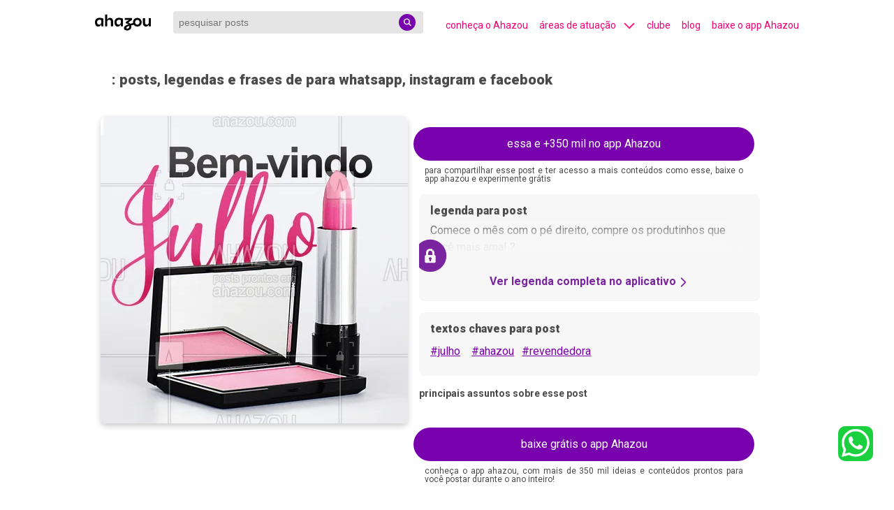

--- FILE ---
content_type: image/svg+xml
request_url: https://descubra.ahazou.com/static/img/right-arrow.svg
body_size: -192
content:
<svg width="24" height="24" viewBox="0 0 24 24" fill="none" xmlns="http://www.w3.org/2000/svg">
<path d="M9 5L16 12L9 19" stroke="#7A24A0" stroke-width="2" stroke-linecap="round" stroke-linejoin="round"/>
</svg>


--- FILE ---
content_type: image/svg+xml
request_url: https://descubra.ahazou.com/static/img/lock.svg
body_size: 193
content:
<svg width="54" height="54" viewBox="0 0 54 54" fill="none" xmlns="http://www.w3.org/2000/svg">
<path fill-rule="evenodd" clip-rule="evenodd" d="M28.8055 32.6082C30.1365 30.5168 27.4746 28.2354 25.5734 29.9467C24.6227 30.7071 24.6227 32.228 25.5734 32.9884C26.144 33.559 25.9537 33.1787 25.9537 35.65H28.0451V33.3686C28.0451 33.1783 28.4253 33.1783 28.8055 32.6082Z" fill="#7A24A0"/>
<path fill-rule="evenodd" clip-rule="evenodd" d="M23.8623 25.9541H30.1362V22.532C30.1362 20.8208 28.8052 19.2999 26.904 19.2999C25.1928 19.2999 23.8623 20.8208 23.8623 22.532V25.9541Z" fill="#7A24A0"/>
<path fill-rule="evenodd" clip-rule="evenodd" d="M21.5815 18.9201C24.243 15.1178 29.7564 15.1178 32.4179 18.9201C33.9388 21.2014 33.5586 23.2928 33.5586 25.9544C33.9389 26.1447 34.1292 25.9544 34.6993 26.7148C35.0795 26.9052 35.4598 27.4753 35.4598 28.0458V36.0304C35.4598 36.9812 34.3191 38.1219 33.1784 38.1219H20.8208C19.6802 38.1219 18.5395 36.9812 18.5395 36.0304V28.0458C18.5395 27.2853 19.11 26.5249 19.6802 26.1447C20.0604 26.1447 20.2507 26.1447 20.4406 25.9544C20.4406 23.2928 20.0604 21.2014 21.5813 18.9201H21.5815ZM52 27.095C52 13.2169 40.7832 2 26.905 2C13.2169 2 2 13.2168 2 27.095C2 40.7831 13.2168 52 26.905 52C40.7831 52 52 40.7832 52 27.095Z" fill="#7A24A0"/>
</svg>


--- FILE ---
content_type: text/javascript; charset=UTF-8
request_url: https://cdn.ampproject.org/rtv/012510081644000/ww.mjs
body_size: 11584
content:
;
(()=>{var{hasOwnProperty:t}=Object.prototype;function e(t){const e=function(t){const e=t||2;let n=0;return()=>{let t=Math.pow(e,n++);return t+=function(t,e){let n=t*(e=e||.3)*Math.random();return Math.random()>.5&&(n*=-1),n}(t),1e3*t}}(t);return t=>setTimeout(t,e())}var{isArray:n}=Array;function r(t,e){const n=[];let r=0;for(let s=0;s<t.length;s++){const i=t[s];e(i,s,t)?n.push(i):(r<s&&(t[r]=i),r++)}return r<t.length&&(t.length=r),n}function s(t){return"string"==typeof t}var{hasOwnProperty:i,toString:l}=Object.prototype;function o(t){const e=Object.create(null);return t&&Object.assign(e,t),e}function u(t,e){return i.call(t,e)}function c(t,e){return u(t,e)?t[e]:void 0}function a(t){return 1==(null==t?void 0:t.nodeType)}var h="​​​";function f(t){return a(t)?t.tagName.toLowerCase()+(t.id?`#${t.id}`:""):t}function d(t){return t.indexOf(h)>=0}function p(t,e,n="Assertion failed",s){var i,l;if(e)return e;t&&-1==n.indexOf(t)&&(n+=t);let o=3;const u=n.split("%s");let c=u.shift();const a=[c];for(;u.length;){const t=arguments[o++],e=u.shift();c+=f(t)+e,a.push(t,e.trim())}const h=new Error(c);throw h.messageArray=r(a,(t=>""!==t)),null===(i=(l=self).__AMP_REPORT_ERROR)||void 0===i||i.call(l,h),h}function b(t,e,r,s,i){return n(i)?t(r,i.concat([e])):t(r,`${i||s}: %s`,e),e}function m(t){const e=Object.getOwnPropertyDescriptor(t,"message");if(null!=e&&e.writable)return t;const{message:n,stack:r}=t,s=new Error(n);for(const e in t)s[e]=t[e];return s.stack=r,s}function v(t){let e=null,n="";for(const t of arguments)t instanceof Error&&!e?e=m(t):(n&&(n+=" "),n+=t);return e?n&&(e.message=n+": "+e.message):e=new Error(n),e}function w(t){const e=v.apply(null,arguments);return e.expected=!0,e}var A=/(?:^[#?]?|&)([^=&]+)(?:=([^&]*))?/g;function g(t,e=""){try{return decodeURIComponent(t)}catch(t){return e}}function E(t){const{location:e}=t||self;return function(t){const e=o();if(!t)return e;let n;for(;n=A.exec(t);){const t=g(n[1],n[1]),r=n[2]?g(n[2].replace(/\+/g," "),n[2]):"";e[t]=r}return e}(e.originalHash||e.hash)}var _=t=>self.AMP_CONFIG?self.AMP_CONFIG[t]:null,y=("string"==typeof _("cdnProxyRegex")?new RegExp(_("cdnProxyRegex")):_("cdnProxyRegex"))||/^https:\/\/([a-zA-Z0-9_-]+\.)?cdn\.ampproject\.org$/;function P(t){if(!self.document||!self.document.head)return null;if(self.location&&y.test(self.location.origin))return null;const e=self.document.head.querySelector(`meta[name="${t}"]`);return e&&e.getAttribute("content")||null}var k=_("cdnUrl")||P("runtime-host")||"https://cdn.ampproject.org",M=/^https?:\/\/localhost(:\d+)?$/,x=_("errorReportingUrl")||"https://us-central1-amp-error-reporting.cloudfunctions.net/r",I=_("betaErrorReportingUrl")||"https://us-central1-amp-error-reporting.cloudfunctions.net/r-beta",O="";function R(t){var e;return O||(O=(null===(e=t.AMP_CONFIG)||void 0===e?void 0:e.v)||"012510081644000"),O}function T(t,e){const n=e||E(t);return["1","actions","amp","amp4ads","amp4email"].includes(n.development)||!!t.AMP_DEV_MODE}var S=()=>{},j=(t,e)=>e.reduce(((t,e)=>`${t}&s[]=${N(e)}`),`https://log.amp.dev/?v=012510081644000&id=${encodeURIComponent(t)}`),N=t=>encodeURIComponent(String(f(t))),U=t=>parseInt(E(t).log,10);self.__AMP_LOG=self.__AMP_LOG||{user:null,dev:null,userForEmbed:null};var $=self.__AMP_LOG,V=null;function L(t,e){if(!V)throw new Error("failed to call initLogConstructor");return new V(self,t,e)}function C(t){return $.user||($.user=B(h)),function(t,e){return e&&e.ownerDocument.defaultView!=t}($.user.win,t)?$.userForEmbed||($.userForEmbed=B("​​​​")):$.user}function B(t){return L(((t,e)=>e||t>=1?4:2),t)}function F(){return $.dev||($.dev=L((t=>t>=3?4:t>=2?3:0)))}function z(t,e,n,r,s,i,l,o,u,c,a){return t}var D,G=class{constructor(t,e,n){this.type=t,this.args=e,this.value=n}},W=function(){var t=function(t,e,n,r){for(n=n||{},r=t.length;r--;n[t[r]]=e);return n},e=[1,7],n=[1,10],r=[1,11],s=[1,12],i=[1,13],l=[1,23],o=[1,17],u=[1,18],c=[1,19],a=[1,20],h=[1,21],f=[1,22],d=[1,26],p=[1,25],b=[1,27],m=[1,28],v=[1,29],w=[1,30],A=[1,31],g=[1,32],E=[1,33],_=[1,34],y=[1,35],P=[1,36],k=[1,37],M=[1,38],x=[1,39],I=[1,41],O=[5,10,14,15,16,17,18,19,20,21,22,23,24,25,26,27,28,31,33,38,39,49],R=[2,40],T=[1,47],S=[1,52],j=[1,54],N=[5,10,14,15,16,17,18,19,20,21,22,23,24,25,26,27,28,33,39,49],U=[1,75],$=[33,49],V=[10,33,39],L=[5,10,14,15,19,20,21,22,23,24,25,26,27,28,33,39,49],C=[5,10,19,20,21,22,23,24,25,26,27,28,33,39,49],B=[5,10,19,20,25,26,27,28,33,39,49],F=[10,33],z={trace:function(){},yy:{},ev:{"error":2,"result":3,"expr":4,"EOF":5,"operation":6,"invocation":7,"member_access":8,"(":9,")":10,"variable":11,"literal":12,"!":13,"-":14,"+":15,"*":16,"/":17,"%":18,"&&":19,"||":20,"<=":21,"<":22,">=":23,">":24,"!=":25,"==":26,"?":27,":":28,"NAME":29,"args":30,".":31,"arrow_function":32,",":33,"=>":34,"params":35,"array":36,"member":37,"[":38,"]":39,"primitive":40,"object_literal":41,"array_literal":42,"STRING":43,"NUMBER":44,"TRUE":45,"FALSE":46,"NULL":47,"{":48,"}":49,"object":50,"key_value":51,"key":52,"$accept":0,"$end":1},Bj:{2:"error",5:"EOF",9:"(",10:")",13:"!",14:"-",15:"+",16:"*",17:"/",18:"%",19:"&&",20:"||",21:"<=",22:"<",23:">=",24:">",25:"!=",26:"==",27:"?",28:":",29:"NAME",31:".",33:",",34:"=>",38:"[",39:"]",43:"STRING",44:"NUMBER",45:"TRUE",46:"FALSE",47:"NULL",48:"{",49:"}"},Fj:[0,[3,2],[3,1],[4,1],[4,1],[4,1],[4,3],[4,1],[4,1],[6,2],[6,2],[6,2],[6,3],[6,3],[6,3],[6,3],[6,3],[6,3],[6,3],[6,3],[6,3],[6,3],[6,3],[6,3],[6,3],[6,5],[7,2],[7,4],[7,6],[7,8],[32,4],[32,3],[32,5],[35,3],[35,3],[30,2],[30,3],[8,2],[37,2],[37,3],[11,1],[12,1],[12,1],[12,1],[40,1],[40,1],[40,1],[40,1],[40,1],[42,2],[42,3],[42,4],[36,1],[36,3],[41,2],[41,3],[41,4],[50,1],[50,3],[51,3],[52,1],[52,1],[52,3]],performAction:function(t,e,n,r,s,i,l){var o=i.length-1;switch(s){case 1:return i[o-1];case 2:return"";case 3:case 4:case 5:case 7:case 8:case 41:case 42:case 43:case 61:this.$=i[o];break;case 6:case 62:this.$=i[o-1];break;case 9:this.$=new G(12,[i[o]]);break;case 10:this.$=new G(13,[i[o]]);break;case 11:this.$=new G(14,[i[o]]);break;case 12:this.$=new G(15,[i[o-2],i[o]]);break;case 13:this.$=new G(16,[i[o-2],i[o]]);break;case 14:this.$=new G(17,[i[o-2],i[o]]);break;case 15:this.$=new G(18,[i[o-2],i[o]]);break;case 16:this.$=new G(19,[i[o-2],i[o]]);break;case 17:this.$=new G(20,[i[o-2],i[o]]);break;case 18:this.$=new G(21,[i[o-2],i[o]]);break;case 19:this.$=new G(22,[i[o-2],i[o]]);break;case 20:this.$=new G(23,[i[o-2],i[o]]);break;case 21:this.$=new G(24,[i[o-2],i[o]]);break;case 22:this.$=new G(25,[i[o-2],i[o]]);break;case 23:this.$=new G(26,[i[o-2],i[o]]);break;case 24:this.$=new G(27,[i[o-2],i[o]]);break;case 25:this.$=new G(28,[i[o-4],i[o-2],i[o]]);break;case 26:this.$=new G(1,[void 0,i[o]],i[o-1]);break;case 27:this.$=new G(1,[i[o-3],i[o]],i[o-1]);break;case 28:{const t=new G(8,[i[o-1]]);this.$=new G(1,[i[o-5],t],i[o-3])}break;case 29:{const t=new G(8,[i[o-3],i[o-1]]);this.$=new G(1,[i[o-7],t],i[o-5])}break;case 30:this.$=new G(29,[void 0,i[o]]);break;case 31:const n=new G(6,null,[i[o-2]]);this.$=new G(29,[n,i[o]]);break;case 32:this.$=new G(29,[i[o-3],i[o]]);break;case 33:this.$=new G(6,null,[i[o-2],i[o]]);break;case 34:this.$=i[o-2],this.$.value.push(i[o]);break;case 35:this.$=new G(2,[]);break;case 36:this.$=new G(2,[i[o-1]]);break;case 37:this.$=new G(3,[i[o-1],i[o]]);break;case 38:this.$=new G(4,null,i[o]);break;case 39:this.$=new G(4,[i[o-1]]);break;case 40:this.$=new G(5,null,i[o]);break;case 44:const r=t.substr(1,e-2).replace(/\\('|")/g,"$1"),s=function(t,e){try{return function(t){return JSON.parse(t)}(t)}catch(t){return null}}(`"${r.replace(/"/g,'\\"')}"`);this.$=new G(6,null,s||r);break;case 45:this.$=new G(6,null,Number(t));break;case 46:this.$=new G(6,null,!0);break;case 47:this.$=new G(6,null,!1);break;case 48:this.$=new G(6,null,null);break;case 49:this.$=new G(7,[]);break;case 50:this.$=new G(7,[i[o-1]]);break;case 51:this.$=new G(7,[i[o-2]]);break;case 52:this.$=new G(8,[i[o]]);break;case 53:case 58:this.$=i[o-2],this.$.args.push(i[o]);break;case 54:this.$=new G(9,[]);break;case 55:this.$=new G(9,[i[o-1]]);break;case 56:this.$=new G(9,[i[o-2]]);break;case 57:this.$=new G(10,[i[o]]);break;case 59:this.$=new G(11,[i[o-2],i[o]]);break;case 60:this.$=new G(6,null,i[o])}},table:[{3:1,4:2,5:[1,3],6:4,7:5,8:6,9:e,11:8,12:9,13:n,14:r,15:s,29:i,38:l,40:14,41:15,42:16,43:o,44:u,45:c,46:a,47:h,48:f},{1:[3]},{5:[1,24],14:d,15:p,16:b,17:m,18:v,19:w,20:A,21:g,22:E,23:_,24:y,25:P,26:k,27:M,31:x,37:40,38:I},{1:[2,2]},t(O,[2,3]),t(O,[2,4]),t(O,[2,5]),{4:42,6:4,7:5,8:6,9:e,11:8,12:9,13:n,14:r,15:s,29:i,38:l,40:14,41:15,42:16,43:o,44:u,45:c,46:a,47:h,48:f},t(O,[2,7]),t(O,[2,8]),{4:43,6:4,7:5,8:6,9:e,11:8,12:9,13:n,14:r,15:s,29:i,38:l,40:14,41:15,42:16,43:o,44:u,45:c,46:a,47:h,48:f},{4:44,6:4,7:5,8:6,9:e,11:8,12:9,13:n,14:r,15:s,29:i,38:l,40:14,41:15,42:16,43:o,44:u,45:c,46:a,47:h,48:f},{4:45,6:4,7:5,8:6,9:e,11:8,12:9,13:n,14:r,15:s,29:i,38:l,40:14,41:15,42:16,43:o,44:u,45:c,46:a,47:h,48:f},t(O,R,{30:46,9:T}),t(O,[2,41]),t(O,[2,42]),t(O,[2,43]),t(O,[2,44]),t(O,[2,45]),t(O,[2,46]),t(O,[2,47]),t(O,[2,48]),{29:S,38:j,40:53,43:o,44:u,45:c,46:a,47:h,49:[1,48],50:49,51:50,52:51},{4:57,6:4,7:5,8:6,9:e,11:8,12:9,13:n,14:r,15:s,29:i,36:56,38:l,39:[1,55],40:14,41:15,42:16,43:o,44:u,45:c,46:a,47:h,48:f},{1:[2,1]},{4:58,6:4,7:5,8:6,9:e,11:8,12:9,13:n,14:r,15:s,29:i,38:l,40:14,41:15,42:16,43:o,44:u,45:c,46:a,47:h,48:f},{4:59,6:4,7:5,8:6,9:e,11:8,12:9,13:n,14:r,15:s,29:i,38:l,40:14,41:15,42:16,43:o,44:u,45:c,46:a,47:h,48:f},{4:60,6:4,7:5,8:6,9:e,11:8,12:9,13:n,14:r,15:s,29:i,38:l,40:14,41:15,42:16,43:o,44:u,45:c,46:a,47:h,48:f},{4:61,6:4,7:5,8:6,9:e,11:8,12:9,13:n,14:r,15:s,29:i,38:l,40:14,41:15,42:16,43:o,44:u,45:c,46:a,47:h,48:f},{4:62,6:4,7:5,8:6,9:e,11:8,12:9,13:n,14:r,15:s,29:i,38:l,40:14,41:15,42:16,43:o,44:u,45:c,46:a,47:h,48:f},{4:63,6:4,7:5,8:6,9:e,11:8,12:9,13:n,14:r,15:s,29:i,38:l,40:14,41:15,42:16,43:o,44:u,45:c,46:a,47:h,48:f},{4:64,6:4,7:5,8:6,9:e,11:8,12:9,13:n,14:r,15:s,29:i,38:l,40:14,41:15,42:16,43:o,44:u,45:c,46:a,47:h,48:f},{4:65,6:4,7:5,8:6,9:e,11:8,12:9,13:n,14:r,15:s,29:i,38:l,40:14,41:15,42:16,43:o,44:u,45:c,46:a,47:h,48:f},{4:66,6:4,7:5,8:6,9:e,11:8,12:9,13:n,14:r,15:s,29:i,38:l,40:14,41:15,42:16,43:o,44:u,45:c,46:a,47:h,48:f},{4:67,6:4,7:5,8:6,9:e,11:8,12:9,13:n,14:r,15:s,29:i,38:l,40:14,41:15,42:16,43:o,44:u,45:c,46:a,47:h,48:f},{4:68,6:4,7:5,8:6,9:e,11:8,12:9,13:n,14:r,15:s,29:i,38:l,40:14,41:15,42:16,43:o,44:u,45:c,46:a,47:h,48:f},{4:69,6:4,7:5,8:6,9:e,11:8,12:9,13:n,14:r,15:s,29:i,38:l,40:14,41:15,42:16,43:o,44:u,45:c,46:a,47:h,48:f},{4:70,6:4,7:5,8:6,9:e,11:8,12:9,13:n,14:r,15:s,29:i,38:l,40:14,41:15,42:16,43:o,44:u,45:c,46:a,47:h,48:f},{4:71,6:4,7:5,8:6,9:e,11:8,12:9,13:n,14:r,15:s,29:i,38:l,40:14,41:15,42:16,43:o,44:u,45:c,46:a,47:h,48:f},{29:[1,72]},t(O,[2,37]),{4:73,6:4,7:5,8:6,9:e,11:8,12:9,13:n,14:r,15:s,29:i,38:l,40:14,41:15,42:16,43:o,44:u,45:c,46:a,47:h,48:f},{10:[1,74],14:d,15:p,16:b,17:m,18:v,19:w,20:A,21:g,22:E,23:_,24:y,25:P,26:k,27:M,31:x,37:40,38:I},t(N,[2,9],{37:40,31:x,38:I}),t(N,[2,10],{37:40,31:x,38:I}),t(N,[2,11],{37:40,31:x,38:I}),t(O,[2,26]),{4:57,6:4,7:5,8:6,9:e,10:U,11:8,12:9,13:n,14:r,15:s,29:i,36:76,38:l,40:14,41:15,42:16,43:o,44:u,45:c,46:a,47:h,48:f},t(O,[2,54]),{33:[1,78],49:[1,77]},t($,[2,57]),{28:[1,79]},{28:[2,60]},{28:[2,61]},{4:80,6:4,7:5,8:6,9:e,11:8,12:9,13:n,14:r,15:s,29:i,38:l,40:14,41:15,42:16,43:o,44:u,45:c,46:a,47:h,48:f},t(O,[2,49]),{33:[1,82],39:[1,81]},t(V,[2,52],{37:40,14:d,15:p,16:b,17:m,18:v,19:w,20:A,21:g,22:E,23:_,24:y,25:P,26:k,27:M,31:x,38:I}),t(L,[2,12],{37:40,16:b,17:m,18:v,31:x,38:I}),t(L,[2,13],{37:40,16:b,17:m,18:v,31:x,38:I}),t(N,[2,14],{37:40,31:x,38:I}),t(N,[2,15],{37:40,31:x,38:I}),t(N,[2,16],{37:40,31:x,38:I}),t([5,10,19,20,27,28,33,39,49],[2,17],{37:40,14:d,15:p,16:b,17:m,18:v,21:g,22:E,23:_,24:y,25:P,26:k,31:x,38:I}),t([5,10,20,27,28,33,39,49],[2,18],{37:40,14:d,15:p,16:b,17:m,18:v,19:w,21:g,22:E,23:_,24:y,25:P,26:k,31:x,38:I}),t(C,[2,19],{37:40,14:d,15:p,16:b,17:m,18:v,31:x,38:I}),t(C,[2,20],{37:40,14:d,15:p,16:b,17:m,18:v,31:x,38:I}),t(C,[2,21],{37:40,14:d,15:p,16:b,17:m,18:v,31:x,38:I}),t(C,[2,22],{37:40,14:d,15:p,16:b,17:m,18:v,31:x,38:I}),t(B,[2,23],{37:40,14:d,15:p,16:b,17:m,18:v,21:g,22:E,23:_,24:y,31:x,38:I}),t(B,[2,24],{37:40,14:d,15:p,16:b,17:m,18:v,21:g,22:E,23:_,24:y,31:x,38:I}),{14:d,15:p,16:b,17:m,18:v,19:w,20:A,21:g,22:E,23:_,24:y,25:P,26:k,27:M,28:[1,83],31:x,37:40,38:I},t(O,[2,38],{30:84,9:[1,85]}),{14:d,15:p,16:b,17:m,18:v,19:w,20:A,21:g,22:E,23:_,24:y,25:P,26:k,27:M,31:x,37:40,38:I,39:[1,86]},t(O,[2,6]),t(O,[2,35]),{10:[1,87],33:[1,88]},t(O,[2,55]),{29:S,38:j,40:53,43:o,44:u,45:c,46:a,47:h,49:[1,89],51:90,52:51},{4:91,6:4,7:5,8:6,9:e,11:8,12:9,13:n,14:r,15:s,29:i,38:l,40:14,41:15,42:16,43:o,44:u,45:c,46:a,47:h,48:f},{14:d,15:p,16:b,17:m,18:v,19:w,20:A,21:g,22:E,23:_,24:y,25:P,26:k,27:M,31:x,37:40,38:I,39:[1,92]},t(O,[2,50]),{4:94,6:4,7:5,8:6,9:e,11:8,12:9,13:n,14:r,15:s,29:i,38:l,39:[1,93],40:14,41:15,42:16,43:o,44:u,45:c,46:a,47:h,48:f},{4:95,6:4,7:5,8:6,9:e,11:8,12:9,13:n,14:r,15:s,29:i,38:l,40:14,41:15,42:16,43:o,44:u,45:c,46:a,47:h,48:f},t(O,[2,27]),{4:57,6:4,7:5,8:6,9:[1,97],10:U,11:8,12:9,13:n,14:r,15:s,29:[1,98],32:96,36:76,38:l,40:14,41:15,42:16,43:o,44:u,45:c,46:a,47:h,48:f},t(O,[2,39]),t(O,[2,36]),{4:94,6:4,7:5,8:6,9:e,11:8,12:9,13:n,14:r,15:s,29:i,38:l,40:14,41:15,42:16,43:o,44:u,45:c,46:a,47:h,48:f},t(O,[2,56]),t($,[2,58]),t($,[2,59],{37:40,14:d,15:p,16:b,17:m,18:v,19:w,20:A,21:g,22:E,23:_,24:y,25:P,26:k,27:M,31:x,38:I}),{28:[2,62]},t(O,[2,51]),t(V,[2,53],{37:40,14:d,15:p,16:b,17:m,18:v,19:w,20:A,21:g,22:E,23:_,24:y,25:P,26:k,27:M,31:x,38:I}),t([5,10,28,33,39,49],[2,25],{37:40,14:d,15:p,16:b,17:m,18:v,19:w,20:A,21:g,22:E,23:_,24:y,25:P,26:k,27:M,31:x,38:I}),{10:[1,99],33:[1,100]},{4:42,6:4,7:5,8:6,9:e,10:[1,101],11:8,12:9,13:n,14:r,15:s,29:[1,103],35:102,38:l,40:14,41:15,42:16,43:o,44:u,45:c,46:a,47:h,48:f},t([10,14,15,16,17,18,19,20,21,22,23,24,25,26,27,31,33,38],R,{30:46,9:T,34:[1,104]}),t(O,[2,28]),{4:105,6:4,7:5,8:6,9:e,11:8,12:9,13:n,14:r,15:s,29:i,38:l,40:14,41:15,42:16,43:o,44:u,45:c,46:a,47:h,48:f},{34:[1,106]},{10:[1,107],33:[1,108]},t([10,14,15,16,17,18,19,20,21,22,23,24,25,26,27,31,38],R,{30:46,9:T,33:[1,109]}),{4:110,6:4,7:5,8:6,9:e,11:8,12:9,13:n,14:r,15:s,29:i,38:l,40:14,41:15,42:16,43:o,44:u,45:c,46:a,47:h,48:f},{10:[1,111],14:d,15:p,16:b,17:m,18:v,19:w,20:A,21:g,22:E,23:_,24:y,25:P,26:k,27:M,31:x,37:40,38:I},{4:112,6:4,7:5,8:6,9:e,11:8,12:9,13:n,14:r,15:s,29:i,38:l,40:14,41:15,42:16,43:o,44:u,45:c,46:a,47:h,48:f},{34:[1,113]},{29:[1,114]},{29:[1,115]},t(F,[2,31],{37:40,14:d,15:p,16:b,17:m,18:v,19:w,20:A,21:g,22:E,23:_,24:y,25:P,26:k,27:M,31:x,38:I}),t(O,[2,29]),t(F,[2,30],{37:40,14:d,15:p,16:b,17:m,18:v,19:w,20:A,21:g,22:E,23:_,24:y,25:P,26:k,27:M,31:x,38:I}),{4:116,6:4,7:5,8:6,9:e,11:8,12:9,13:n,14:r,15:s,29:i,38:l,40:14,41:15,42:16,43:o,44:u,45:c,46:a,47:h,48:f},t(F,[2,34]),t(F,[2,33]),t(F,[2,32],{37:40,14:d,15:p,16:b,17:m,18:v,19:w,20:A,21:g,22:E,23:_,24:y,25:P,26:k,27:M,31:x,38:I})],defaultActions:{3:[2,2],24:[2,1],52:[2,60],53:[2,61],92:[2,62]},parseError:function(t,e){if(!e.recoverable){var n=new Error(t);throw n.hash=e,n}this.trace(t)},parse:function(t){var e=this,n=[0],r=[null],s=[],i=this.table,l="",o=0,u=0,c=0,a=2,h=1,f=s.slice.call(arguments,1),d=Object.create(this.lexer),p={yy:{}};for(var b in this.yy)Object.prototype.hasOwnProperty.call(this.yy,b)&&(p.yy[b]=this.yy[b]);d.setInput(t,p.yy),p.yy.lexer=d,p.yy.parser=this,void 0===d.yylloc&&(d.yylloc={});var m=d.yylloc;s.push(m);var v=d.options&&d.options.ranges;"function"==typeof p.yy.parseError?this.parseError=p.yy.parseError:this.parseError=Object.getPrototypeOf(this).parseError;for(var w,A,g,E,_,y,P,k,M,x=function(){var t;return"number"!=typeof(t=d.lex()||h)&&(t=e.ev[t]||t),t},I={};;){if(g=n[n.length-1],this.defaultActions[g]?E=this.defaultActions[g]:(null==w&&(w=x()),E=i[g]&&i[g][w]),void 0===E||!E.length||!E[0]){var O="";for(y in M=[],i[g])this.Bj[y]&&y>a&&M.push("'"+this.Bj[y]+"'");O=d.showPosition?"Parse error on line "+(o+1)+":\n"+d.showPosition()+"\nExpecting "+M.join(", ")+", got '"+(this.Bj[w]||w)+"'":"Parse error on line "+(o+1)+": Unexpected "+(w==h?"end of input":"'"+(this.Bj[w]||w)+"'"),this.parseError(O,{text:d.match,token:this.Bj[w]||w,line:d.yylineno,loc:m,expected:M})}if(E[0]instanceof Array&&E.length>1)throw new Error("Parse Error: multiple actions possible at state: "+g+", token: "+w);switch(E[0]){case 1:n.push(w),r.push(d.yytext),s.push(d.yylloc),n.push(E[1]),w=null,A?(w=A,A=null):(u=d.yyleng,l=d.yytext,o=d.yylineno,m=d.yylloc,c>0&&c--);break;case 2:if(P=this.Fj[E[1]][1],I.$=r[r.length-P],I._$={first_line:s[s.length-(P||1)].first_line,last_line:s[s.length-1].last_line,first_column:s[s.length-(P||1)].first_column,last_column:s[s.length-1].last_column},v&&(I._$.range=[s[s.length-(P||1)].range[0],s[s.length-1].range[1]]),void 0!==(_=this.performAction.apply(I,[l,u,o,p.yy,E[1],r,s].concat(f))))return _;P&&(n=n.slice(0,-1*P*2),r=r.slice(0,-1*P),s=s.slice(0,-1*P)),n.push(this.Fj[E[1]][0]),r.push(I.$),s.push(I._$),k=i[n[n.length-2]][n[n.length-1]],n.push(k);break;case 3:return!0}}return!0}},D=function(){return{EOF:1,parseError:function(t,e){if(!this.yy.parser)throw new Error(t);this.yy.parser.parseError(t,e)},setInput:function(t,e){return this.yy=e||this.yy||{},this._input=t,this._more=this._backtrack=this.done=!1,this.yylineno=this.yyleng=0,this.yytext=this.matched=this.match="",this.conditionStack=["INITIAL"],this.yylloc={first_line:1,first_column:0,last_line:1,last_column:0},this.options.ranges&&(this.yylloc.range=[0,0]),this.offset=0,this},input:function(){var t=this._input[0];return this.yytext+=t,this.yyleng++,this.offset++,this.match+=t,this.matched+=t,t.match(/(?:\r\n?|\n).*/g)?(this.yylineno++,this.yylloc.last_line++):this.yylloc.last_column++,this.options.ranges&&this.yylloc.range[1]++,this._input=this._input.slice(1),t},unput:function(t){var e=t.length,n=t.split(/(?:\r\n?|\n)/g);this._input=t+this._input,this.yytext=this.yytext.substr(0,this.yytext.length-e),this.offset-=e;var r=this.match.split(/(?:\r\n?|\n)/g);this.match=this.match.substr(0,this.match.length-1),this.matched=this.matched.substr(0,this.matched.length-1),n.length-1&&(this.yylineno-=n.length-1);var s=this.yylloc.range;return this.yylloc={first_line:this.yylloc.first_line,last_line:this.yylineno+1,first_column:this.yylloc.first_column,last_column:n?(n.length===r.length?this.yylloc.first_column:0)+r[r.length-n.length].length-n[0].length:this.yylloc.first_column-e},this.options.ranges&&(this.yylloc.range=[s[0],s[0]+this.yyleng-e]),this.yyleng=this.yytext.length,this},more:function(){return this._more=!0,this},reject:function(){return this.options.backtrack_lexer?(this._backtrack=!0,this):this.parseError("Lexical error on line "+(this.yylineno+1)+". You can only invoke reject() in the lexer when the lexer is of the backtracking persuasion (options.backtrack_lexer = true).\n"+this.showPosition(),{text:"",token:null,line:this.yylineno})},less:function(t){this.unput(this.match.slice(t))},pastInput:function(){var t=this.matched.substr(0,this.matched.length-this.match.length);return(t.length>20?"...":"")+t.substr(-20).replace(/\n/g,"")},upcomingInput:function(){var t=this.match;return t.length<20&&(t+=this._input.substr(0,20-t.length)),(t.substr(0,20)+(t.length>20?"...":"")).replace(/\n/g,"")},showPosition:function(){var t=this.pastInput(),e=new Array(t.length+1).join("-");return t+this.upcomingInput()+"\n"+e+"^"},test_match:function(t,e){var n,r,s;if(this.options.backtrack_lexer&&(s={yylineno:this.yylineno,yylloc:{first_line:this.yylloc.first_line,last_line:this.last_line,first_column:this.yylloc.first_column,last_column:this.yylloc.last_column},yytext:this.yytext,match:this.match,matches:this.matches,matched:this.matched,yyleng:this.yyleng,offset:this.offset,_more:this._more,_input:this._input,yy:this.yy,conditionStack:this.conditionStack.slice(0),done:this.done},this.options.ranges&&(s.yylloc.range=this.yylloc.range.slice(0))),(r=t[0].match(/(?:\r\n?|\n).*/g))&&(this.yylineno+=r.length),this.yylloc={first_line:this.yylloc.last_line,last_line:this.yylineno+1,first_column:this.yylloc.last_column,last_column:r?r[r.length-1].length-r[r.length-1].match(/\r?\n?/)[0].length:this.yylloc.last_column+t[0].length},this.yytext+=t[0],this.match+=t[0],this.matches=t,this.yyleng=this.yytext.length,this.options.ranges&&(this.yylloc.range=[this.offset,this.offset+=this.yyleng]),this._more=!1,this._backtrack=!1,this._input=this._input.slice(t[0].length),this.matched+=t[0],n=this.performAction.call(this,this.yy,this,e,this.conditionStack[this.conditionStack.length-1]),this.done&&this._input&&(this.done=!1),n)return n;if(this._backtrack){for(var i in s)this[i]=s[i];return!1}return!1},next:function(){if(this.done)return this.EOF;var t,e,n,r;this._input||(this.done=!0),this._more||(this.yytext="",this.match="");for(var s=this._currentRules(),i=0;i<s.length;i++)if((n=this._input.match(this.rules[s[i]]))&&(!e||n[0].length>e[0].length)){if(e=n,r=i,this.options.backtrack_lexer){if(!1!==(t=this.test_match(n,s[i])))return t;if(this._backtrack){e=!1;continue}return!1}if(!this.options.flex)break}return e?!1!==(t=this.test_match(e,s[r]))&&t:""===this._input?this.EOF:this.parseError("Lexical error on line "+(this.yylineno+1)+". Unrecognized text.\n"+this.showPosition(),{text:"",token:null,line:this.yylineno})},lex:function(){return this.next()||this.lex()},begin:function(t){this.conditionStack.push(t)},popState:function(){return this.conditionStack.length-1>0?this.conditionStack.pop():this.conditionStack[0]},_currentRules:function(){return this.conditionStack.length&&this.conditionStack[this.conditionStack.length-1]?this.conditions[this.conditionStack[this.conditionStack.length-1]].rules:this.conditions.INITIAL.rules},topState:function(t){return(t=this.conditionStack.length-1-Math.abs(t||0))>=0?this.conditionStack[t]:"INITIAL"},pushState:function(t){this.begin(t)},stateStackSize:function(){return this.conditionStack.length},options:{},performAction:function(t,e,n,r){switch(n){case 0:break;case 1:return 47;case 2:return 45;case 3:return 46;case 4:return 44;case 5:return 29;case 6:case 7:return 43;case 8:return 34;case 9:return 15;case 10:return 14;case 11:return 16;case 12:return 17;case 13:return 19;case 14:return 20;case 15:return 25;case 16:return 26;case 17:return 21;case 18:return 22;case 19:return 23;case 20:return 24;case 21:return 13;case 22:return 27;case 23:return 28;case 24:return 18;case 25:return 38;case 26:return 39;case 27:return 48;case 28:return 49;case 29:return 9;case 30:return 10;case 31:return 33;case 32:return 31;case 33:return"INVALID";case 34:return 5}},rules:[/^(?:\s+)/,/^(?:null\b)/,/^(?:true\b)/,/^(?:false\b)/,/^(?:[0-9]+(\.[0-9]+)?\b)/,/^(?:[a-zA-Z_][a-zA-Z0-9_]*)/,/^(?:'([^\'\\]|\\.)*')/,/^(?:"([^\"\\]|\\.)*")/,/^(?:=>)/,/^(?:\+)/,/^(?:-)/,/^(?:\*)/,/^(?:\/)/,/^(?:&&)/,/^(?:\|\|)/,/^(?:!=)/,/^(?:==)/,/^(?:<=)/,/^(?:<)/,/^(?:>=)/,/^(?:>)/,/^(?:!)/,/^(?:\?)/,/^(?::)/,/^(?:%)/,/^(?:\[)/,/^(?:\])/,/^(?:\{)/,/^(?:\})/,/^(?:\()/,/^(?:\))/,/^(?:,)/,/^(?:\.)/,/^(?:.)/,/^(?:$)/],conditions:{"INITIAL":{"rules":[0,1,2,3,4,5,6,7,8,9,10,11,12,13,14,15,16,17,18,19,20,21,22,23,24,25,26,27,28,29,30,31,32,33,34],"inclusive":!0}}}}();function W(){this.yy={}}return z.lexer=D,W.prototype=z,z.Parser=W,new W}(),q="custom-functions",Z=class{constructor(t,e,r){D||(D=function(){function t(t,e,r,s){if(!n(t))throw new Error(`splice: ${t} is not an array.`);const i=Array.prototype.slice.call(t),l=Array.prototype.slice.call(arguments,1);return Array.prototype.splice.apply(i,l),i}const e={"[object Array]":{"concat":Array.prototype.concat,"filter":Array.prototype.filter,"indexOf":Array.prototype.indexOf,"join":Array.prototype.join,"lastIndexOf":Array.prototype.lastIndexOf,"map":Array.prototype.map,"reduce":Array.prototype.reduce,"slice":Array.prototype.slice,"some":Array.prototype.some,"sort":function(t){const e=Array.prototype.slice.call(this);return Array.prototype.sort.call(e,t),e},"splice":function(t,e,n){const r=Array.prototype.slice.call(this);return Array.prototype.splice.apply(r,arguments),r},"includes":Array.prototype.includes},"[object Number]":{"toExponential":Number.prototype.toExponential,"toFixed":Number.prototype.toFixed,"toPrecision":Number.prototype.toPrecision,"toString":Number.prototype.toString},"[object String]":{"charAt":String.prototype.charAt,"charCodeAt":String.prototype.charCodeAt,"concat":String.prototype.concat,"indexOf":String.prototype.indexOf,"lastIndexOf":String.prototype.lastIndexOf,"replace":String.prototype.replace,"slice":String.prototype.slice,"split":String.prototype.split,"substr":String.prototype.substr,"substring":String.prototype.substring,"toLowerCase":String.prototype.toLowerCase,"toUpperCase":String.prototype.toUpperCase}};e[q]={"encodeURI":encodeURI,"encodeURIComponent":encodeURIComponent,"abs":Math.abs,"ceil":Math.ceil,"floor":Math.floor,"sqrt":Math.sqrt,"log":Math.log,"max":Math.max,"min":Math.min,"pow":Math.pow,"random":Math.random,"round":Math.round,"sign":Math.sign,"keys":Object.keys,"values":Object.values};const r=o();return Object.keys(e).forEach((t=>{r[t]=o();const n=e[t];Object.keys(n).forEach((e=>{const s=n[e];if(!s)throw new Error(`Unsupported function: ${t}.${e}`);z(!s.name||s.name.startsWith(e)),r[t][e]=s}))})),r[q].copyAndSplice=t,r[q].sort=function(t){if(!n(t))throw new Error(`sort: ${t} is not an array.`);const e=Array.prototype.slice.call(t);return Array.prototype.sort.call(e),e},r[q].splice=t,r}()),this.expressionString=t,this.zj=e,this.Dj=W.parse(this.expressionString),this.expressionSize=this.Gj(this.Dj);const s=r||250;if(this.expressionSize>s)throw new Error(`Expression size (${this.expressionSize}) exceeds max (${s}). Please reduce number of operands.`)}evaluate(t){return this.Wj(this.Dj,t)}Gj(t){if(this.qj(t)){let e=this.zj[String(t.value)].getExpressionSize();return this.Zj(t).forEach((t=>{t&&(e+=this.Gj(t)-1)})),e}{let e=1;return t.args&&t.args.forEach((t=>{t&&(e+=this.Gj(t))})),e}}qj(t){return 1===t.type&&!t.args[0]&&null!=this.zj[String(t.value)]}Zj(t){const e=2===t.args.length&&2===t.args[1].type?t.args[1]:null;if(e){const{args:t}=e;if(0===t.length)return[];if(1===t.length&&8===t[0].type)return t[0].args||[]}return t.args||[]}Wj(t,e){if(!t)return null;const{args:n,type:r,value:s}=t;if(6===r&&void 0!==s)return s;switch(r){case 0:return this.Wj(n[0],e);case 1:const t=void 0===n[0],i=this.Wj(n[0],e),l=this.Wj(n[1],e),c=String(s);let a,h;if(t){const t=this.zj[c];a=t?function(){return t.evaluate(e,Array.prototype.slice.call(arguments))}:D[q][c],a||(h=`${c} is not a supported function.`)}else{if(null===i)return null;const t=Object.prototype.toString.call(i),e=D[t];if(e){const t=i[c];t&&t===e[c]?a=t:this.Hj(c)&&(a=e[c])}a||(h=`${t}.${c} is not a supported function.`)}if(a&&Array.isArray(l)){if(this.Xj(c,l))throw new Error(`Unexpected argument type in ${c}().`);return a.apply(i,l)}throw new Error(h);case 3:const f=this.Wj(n[0],e),d=this.Wj(n[1],e);if(null===f||null===d)return null;const p=typeof f;if("string"!==p&&"object"!==p)return null;const b=typeof d;return"string"!==b&&"number"!==b?null:u(f,String(d))?f[d]:null;case 4:return s||this.Wj(n[0],e);case 5:const m=s;return u(e,String(m))?e[m]:null;case 2:case 7:return n.length>0?this.Wj(n[0],e):[];case 8:return n.map((t=>this.Wj(t,e)));case 9:return n.length>0?this.Wj(n[0],e):o();case 10:const v=o();return n.forEach((t=>{const{k:n,v:r}=this.Wj(t,e);v[n]=r})),v;case 11:return{k:this.Wj(n[0],e),v:this.Wj(n[1],e)};case 12:return!this.Wj(n[0],e);case 13:return-Number(this.Wj(n[0],e));case 14:return+Number(this.Wj(n[0],e));case 15:return this.Wj(n[0],e)+this.Wj(n[1],e);case 16:return Number(this.Wj(n[0],e))-Number(this.Wj(n[1],e));case 17:return Number(this.Wj(n[0],e))*Number(this.Wj(n[1],e));case 18:return Number(this.Wj(n[0],e))/Number(this.Wj(n[1],e));case 19:return Number(this.Wj(n[0],e))%Number(this.Wj(n[1],e));case 20:return this.Wj(n[0],e)&&this.Wj(n[1],e);case 21:return this.Wj(n[0],e)||this.Wj(n[1],e);case 22:return this.Wj(n[0],e)<=this.Wj(n[1],e);case 23:return this.Wj(n[0],e)<this.Wj(n[1],e);case 24:return this.Wj(n[0],e)>=this.Wj(n[1],e);case 25:return this.Wj(n[0],e)>this.Wj(n[1],e);case 26:return this.Wj(n[0],e)!=this.Wj(n[1],e);case 27:return this.Wj(n[0],e)==this.Wj(n[1],e);case 28:return this.Wj(n[0],e)?this.Wj(n[1],e):this.Wj(n[2],e);case 29:const w=o(e);return(...t)=>{const r=this.Wj(n[0],e);return r&&r.forEach(((e,n)=>{w[e]=t[n]})),this.Wj(n[1],w)};default:throw new Error(`Unexpected AstNodeType: ${r}.`)}}Hj(t){return"sort"===t||"splice"===t}Xj(t,e){return"keys"!=t&&"values"!=t&&"splice"!=t&&this.Kj(e)}Kj(t){for(let n=0;n<t.length;n++)if(e=t[n],"[object Object]"===l.call(e))return!0;var e;return!1}};function J(t,e,n){return e in t?Object.defineProperty(t,e,{value:n,enumerable:!0,configurable:!0,writable:!0}):t[e]=n,t}function H(t,e){var n=Object.keys(t);if(Object.getOwnPropertySymbols){var r=Object.getOwnPropertySymbols(t);e&&(r=r.filter((function(e){return Object.getOwnPropertyDescriptor(t,e).enumerable}))),n.push.apply(n,r)}return n}function X(t,e,n,r,s,i,l,o,u,c,a){return t}function K(t,e,n,r,s,i,l,o,u,c,a){return p(h,t,e,n,r,s,i,l,o,u,c,a)}var Y=/(\S+)(?:\s+(?:(-?\d+(?:\.\d+)?)([a-zA-Z]*)))?\s*(?:,|$)/g;function Q(t,e){return K(t.width!=e.width,"Duplicate width: %s",t.width),t.width-e.width}function tt(t,e){return K(t.dpr!=e.dpr,"Duplicate dpr: %s",t.dpr),t.dpr-e.dpr}var et,nt={"class":{denylistedValueRegex:"(^|\\W)i-amphtml-"},"hidden":null,"text":null},rt={"width":null,"height":null},st={"AMP-AUDIO":{"album":null,"artist":null,"artwork":null,"controlsList":null,"loop":null,"src":{"allowedProtocols":{"https":!0}},"title":null},"AMP-AUTOCOMPLETE":{"src":{"allowedProtocols":{"https":!0}}},"AMP-BASE-CAROUSEL":{"advance-count":null,"auto-advance-count":null,"auto-advance-interval":null,"auto-advance-loops":null,"auto-advance":null,"horizontal":null,"initial-index":null,"loop":null,"mixed-length":null,"side-slide-count":null,"slide":null,"snap-align":null,"snap-by":null,"snap":null,"visible-count":null},"AMP-BRIGHTCOVE":{"data-account":null,"data-embed":null,"data-player":null,"data-player-id":null,"data-playlist-id":null,"data-video-id":null},"AMP-CAROUSEL":{"slide":null},"AMP-DATE-PICKER":{"max":null,"min":null,"src":{"allowedProtocols":{"https":!0}}},"AMP-GOOGLE-DOCUMENT-EMBED":{"src":null,"title":null},"AMP-IFRAME":{"src":null,"title":null},"AMP-IMG":{"alt":null,"attribution":null,"src":{"allowedProtocols":{"data":!0,"http":!0,"https":!0}},"srcset":{"alternativeName":"src"}},"AMP-LIGHTBOX":{"open":null},"AMP-LIST":{"src":{"allowedProtocols":{"https":!0}},"state":null,"is-layout-container":null},"AMP-RENDER":{"src":{"allowedProtocols":{"https":!0}}},"AMP-SELECTOR":{"disabled":null,"selected":null},"AMP-STATE":{"src":{"allowedProtocols":{"https":!0}}},"AMP-TIMEAGO":{"datetime":null,"title":null},"AMP-TWITTER":{"data-tweetid":null},"AMP-VIDEO":{"album":null,"alt":null,"artist":null,"artwork":null,"attribution":null,"controls":null,"controlslist":null,"loop":null,"poster":null,"preload":null,"src":{"allowedProtocols":{"https":!0}},"title":null},"AMP-YOUTUBE":{"data-videoid":null},"A":{"href":{"allowedProtocols":{"ftp":!0,"geo":!0,"http":!0,"https":!0,"mailto":!0,"maps":!0,"bip":!0,"bbmi":!0,"chrome":!0,"itms-services":!0,"facetime":!0,"fb-me":!0,"fb-messenger":!0,"intent":!0,"line":!0,"microsoft-edge":!0,"skype":!0,"sms":!0,"snapchat":!0,"tel":!0,"tg":!0,"threema":!0,"twitter":!0,"viber":!0,"webcal":!0,"web+mastodon":!0,"wh":!0,"whatsapp":!0}}},"BUTTON":{"disabled":null,"type":null,"value":null},"DETAILS":{"open":null},"FIELDSET":{"disabled":null},"IMAGE":{"xlink:href":{"allowedProtocols":{"http":!0,"https":!0}}},"INPUT":{"accept":null,"accesskey":null,"autocomplete":null,"checked":null,"disabled":null,"height":null,"inputmode":null,"max":null,"maxlength":null,"min":null,"minlength":null,"multiple":null,"pattern":null,"placeholder":null,"readonly":null,"required":null,"selectiondirection":null,"size":null,"spellcheck":null,"step":null,"type":{denylistedValueRegex:"(^|\\s)(button|image|)(\\s|$)"},"value":null,"width":null},"OPTION":{"disabled":null,"label":null,"selected":null,"value":null},"OPTGROUP":{"disabled":null,"label":null},"SECTION":{"data-expand":null,"expanded":null},"SELECT":{"autofocus":null,"disabled":null,"multiple":null,"required":null,"size":null},"SOURCE":{"src":{"allowedProtocols":{"https":!0}},"type":null},"TRACK":{"label":null,"src":{"allowedProtocols":{"https":!0}},"srclang":null},"TEXTAREA":{"autocomplete":null,"autofocus":null,"cols":null,"disabled":null,"maxlength":null,"minlength":null,"pattern":null,"placeholder":null,"readonly":null,"required":null,"rows":null,"selectiondirection":null,"selectionend":null,"selectionstart":null,"spellcheck":null,"wrap":null,"defaulttext":null}},it={"src":!0,"srcset":!0,"href":!0,"xlink:href":!0},lt=class{constructor(t){this.Ah=[],this.zj=Object.create(null),this.Yj=new class{constructor(t){this.Qj=t}canBind(t,e){return void 0!==this.tU(t,e)}isResultValid(t,e,n){let r=this.tU(t,e);if(r&&r.alternativeName&&(r=this.tU(t,r.alternativeName)),void 0===r)return!1;if(null===r)return!0;if(n&&c(it,e)){let t;if("srcset"===e){let e;try{e=function(t){const e=[];let n;for(;n=Y.exec(t);){const t=n[1];let r,s;if(n[2]){const t=n[3].toLowerCase();if("w"==t)r=parseInt(n[2],10);else{if("x"!=t)continue;s=parseFloat(n[2])}}else s=1;e.push({url:t,width:r,dpr:s})}return new class{constructor(t){K(t.length>0,"Srcset must have at least one source"),this.mb=t;let e=!1,n=!1;for(let r=0;r<t.length;r++){const s=t[r];e=e||!!s.width,n=n||!!s.dpr}K(!(e===n),"Srcset must have width or dpr sources, but not both"),t.sort(e?Q:tt),this.pb=e}select(t,e){X(t),X(e);let n=0;return n=this.pb?this.gb(t*e):this.vb(e),this.mb[n].url}gb(t){const e=this.mb;let n=0,r=1/0,s=1/0;for(let l=0;l<e.length;l++){var i;const o=null!==(i=e[l].width)&&void 0!==i?i:0,u=Math.abs(o-t);if(!(u<=1.1*r||t/s>1.2))break;n=l,r=u,s=o}return n}vb(t){const e=this.mb;let n=0,r=1/0;for(let s=0;s<e.length;s++){const i=Math.abs(e[s].dpr-t);if(!(i<=r))break;n=s,r=i}return n}getUrls(){return this.mb.map((t=>t.url))}stringify(t){const e=[],n=this.mb;for(let r=0;r<n.length;r++){const s=n[r];let i=s.url;t&&(i=t(i)),this.pb?i+=` ${s.width}w`:i+=` ${s.dpr}x`,e.push(i)}return e.join(", ")}}(e)}(n)}catch(t){return C().error("amp-bind","Failed to parse srcset: ",t),!1}t=e.getUrls()}else t=[n];for(let e=0;e<t.length;e++)if(!this.eU(t[e],r))return!1}const{denylistedValueRegex:s}=r;return!(n&&s&&new RegExp(s,"i").test(n))}eU(t,e){if(t){if(/__amp_source_origin/.test(t))return!1;const{allowedProtocols:n}=e;if(n){const e=/^([^:\/?#.]+):[\s\S]*$/.exec(t);if(null!==e&&!u(n,e[1].toLowerCase().trim()))return!1}}return!0}tU(t,e){if(e.startsWith("aria-"))return null;if(c(it,e)&&!this.Qj)return;const n=c(nt,e);if(void 0!==n)return n;const r=c(rt,e);if(t.startsWith("AMP-")&&void 0!==r)return r;const s=c(st,t);return s?s[e]:void 0}}(t),this.nU=Object.create(null)}addBindings(t){const e=Object.create(null);return t.forEach((t=>{const n=this.Ou(t.expressionString);n.error?e[t.expressionString]=n.error:this.Ah.push(t)})),e}removeBindingsWithExpressionStrings(t){const e=Object.create(null);t.forEach((t=>{delete this.nU[t],e[t]=!0})),r(this.Ah,(t=>!!e[t.expressionString]))}addMacros(t){const e=[];return t.forEach(((t,n)=>{const r=Object.assign(Object.create(null),this.zj);try{this.zj[t.id]=new class{constructor(t,e){this.rU=t.argumentNames||[],this.sU=new Z(t.expressionString,e)}evaluate(t,e){const n=function(t){for(var e=1;e<arguments.length;e++){var n=null!=arguments[e]?arguments[e]:{};e%2?H(Object(n),!0).forEach((function(e){J(t,e,n[e])})):Object.getOwnPropertyDescriptors?Object.defineProperties(t,Object.getOwnPropertyDescriptors(n)):H(Object(n)).forEach((function(e){Object.defineProperty(t,e,Object.getOwnPropertyDescriptor(n,e))}))}return t}({},t);for(let t=0;t<this.rU.length;t++)n[this.rU[t]]=e[t];return this.sU.evaluate(n)}getExpressionSize(){return this.sU.expressionSize}}(t,r)}catch(t){e[n]={message:t.message,stack:t.stack}}})),e}evaluateBindings(t){const e=Object.create(null),n=Object.create(null);return this.iU(t),this.Ah.forEach((r=>{const{expressionString:s}=r;if(void 0!==e[s]||n[s])return;const i=this.nU[s];if(!i){const t=new Error(`Expression "${s}"" is not cached.`);return void(n[s]={message:t.message,stack:t.stack})}const{error:l,result:o}=this.lU(i,t);l?n[s]=l:e[s]=o})),this.Ah.forEach((t=>{const{expressionString:r,property:s,tagName:i}=t,l=e[r];if(void 0===l)return;if(null!==l&&"object"==typeof l)return;const o=this.oU(s,l);if(!this.Yj.isResultValid(i,s,o)){delete e[r];const t=new Error(`"${l}" is not a valid result for [${s}].`);n[r]={message:t.message,stack:t.stack}}})),{results:e,errors:n}}evaluateExpression(t,e){const n=this.Ou(t);if(!n.expression)return{result:null,error:n.error};this.iU(e);const r=this.lU(n.expression,e);return r.result?{result:r.result,error:null}:{result:null,error:r.error}}iU(t){"global"in t||(t.global=t)}Ou(t){let e=this.nU[t],n=null;if(!e)try{e=new Z(t,this.zj),this.nU[t]=e}catch(t){n={message:t.message,stack:t.stack}}return{expression:e,error:n}}lU(t,e){let n=null,r=null;try{n=t.evaluate(e)}catch(t){r={message:t.message,stack:t.stack}}return{result:n,error:r}}bindingsForTesting(){return this.Ah}expressionsForTesting(){return this.nU}oU(t,e){if(null===e)return null;switch(t){case"text":break;case"class":if(Array.isArray(e))return e.join(" ");break;default:if("boolean"==typeof e)return e?"":null}return String(e)}};function ot(t,e){return ct(t=function(t){return t.__AMP_TOP||(t.__AMP_TOP=t)}(t),e)}function ut(t){return t.nodeType?(n=t,e=(n.ownerDocument||n).defaultView,ot(e,"ampdoc")).getAmpDoc(t):t;var e,n}function ct(t,e){z(function(t,e){const n=t.__AMP_SERVICES&&t.__AMP_SERVICES[e];return!(!n||!n.ctor)}(t,e));const n=function(t){let e=t.__AMP_SERVICES;return e||(e=t.__AMP_SERVICES={}),e}(t)[e];return n.obj||(z(n.ctor),z(n.context),n.obj=new n.ctor(n.context),z(n.obj),n.context=null,n.resolve&&n.resolve(n.obj)),n.obj}var at,ht=["Webkit","webkit","Moz","moz","ms","O","o"];function ft(t,e,n,r,s){const i=function(t,e,n){if(e.startsWith("--"))return e;at||(at=o());let r=at[e];if(!r||n){if(r=e,void 0===t[e]){const n=function(t){return t.charAt(0).toUpperCase()+t.slice(1)}(e),s=function(t,e){for(let n=0;n<ht.length;n++){const r=ht[n]+e;if(void 0!==t[r])return r}return""}(t,n);void 0!==t[s]&&(r=s)}n||(at[e]=r)}return r}(t.style,e,s);if(!i)return;const l=r?n+r:n;t.style.setProperty(function(t){const e=t.replace(/[A-Z]/g,(t=>"-"+t.toLowerCase()));return ht.some((t=>e.startsWith(t+"-")))?`-${e}`:e}(i),l)}var dt,pt=!1;var bt=self.__AMP_ERRORS||[];self.__AMP_ERRORS=bt;var mt,vt=function(t){return(vt=e(1.5))(t)};function wt(t,e,n,r,s){var i;!this||!this.document||s&&s.expected||(z((i=this.document).defaultView),pt||(pt=!0,function(t){!function(t,e){for(const n in e)ft(t,n,e[n])}(t.body,{opacity:1,visibility:"visible","animation":"none"})}(i)));let l=!1;try{l=function(t){if(!t.document)return!1;const e=t.document.querySelectorAll("script[src]");for(let t=0;t<e.length;t++)if(n=e[t].src.toLowerCase(),!y.test((t=>"string"==typeof t?function(t,e){return dt||(dt=self.document.createElement("a")),function(t,e,n){return t.href="",new URL(e,t.href)}(dt,t)}(t):t)(n).origin))return!0;var n;return!1}(self)}catch(t){}if(l&&Math.random()<.99)return;const o=function(t,e,n,r,s,i){t=function(t,e){return e&&(t=e.message?e.message:String(e)),t||(t="Unknown error"),t}(t,s);let l=!(!s||!s.expected);if(/_reported_/.test(t))return;if("CANCELLED"==t)return;const o=!(self&&self.window),u=Math.random();if((function(t){return-1!=t.indexOf("Failed to load:")}(t)||"Script error."==t||o)&&(l=!0,u<.9999))return;const c=d(t);if(c&&u<.99)return;const a=Object.create(null);a.v=function(t){const e=t||self;return e.__AMP_MODE?e.__AMP_MODE:e.__AMP_MODE=function(t){return{localDev:!1,development:T(t,E(t)),esm:!0,test:!1,rtvVersion:R(t),ssrReady:!1}}(e)}().rtvVersion,a.noAmp=i?"1":"0",a.m=t.replace(h,""),a.a=c?"1":"0",a.ex=l?"1":"0",a.dw=o?"1":"0";let f="1p";var p,b;if(f="esm",a.esm="1",a.rt="esm",a.cdn=k,a.ca=null!==(b=self.AMP_CONFIG)&&void 0!==b&&b.canary?"1":"0",a.bt=(null===(p=self.AMP_CONFIG)||void 0===p?void 0:p.type)||"unknown",self.location.ancestorOrigins&&self.location.ancestorOrigins[0]&&(a.or=self.location.ancestorOrigins[0]),self.viewerState&&(a.vs=self.viewerState),self.parent&&self.parent!=self&&(a.iem="1"),self.AMP&&self.AMP.viewer){const t=self.AMP.viewer.getResolvedViewerUrl(),e=self.AMP.viewer.maybeGetMessagingOrigin();t&&(a.rvu=t),e&&(a.mso=e)}const m=[],v=self.__AMP__EXPERIMENT_TOGGLES||null;for(const t in v){const e=v[t];m.push(`${t}=${e?"1":"0"}`)}var w,A,g;return a.exps=m.join(","),s?(a.el=(null===(w=s.associatedElement)||void 0===w?void 0:w.tagName)||"u",s.args&&(a.args=JSON.stringify(s.args)),c||s.ignoreStack||!s.stack||(a.s=s.stack),s.message&&(s.message+=" _reported_")):(a.f=e||"",a.l=n||"",a.c=r||""),a.r=self.document?self.document.referrer:"",a.ae=bt.join(","),a.fr=self.location.originalHash||self.location.hash,"production"===a.bt&&(a.pt="1"),g=t,(A=bt).length>=25&&A.splice(0,A.length-25+1),A.push(g),a}(t,e,n,r,s,l);o&&vt((()=>{try{return function(t,e){return e.pt&&Math.random()<.9?et||(et=Promise.resolve(void 0)):function(t,e){const n=(t=>ot(t,"ampdoc"))(t);if(!n.isSingleDoc())return Promise.resolve(!1);const r=n.getSingleDoc();if(!r.getRootNode().documentElement.hasAttribute("report-errors-to-viewer"))return Promise.resolve(!1);const s=(i="viewer",ct(function(t){const e=ut(t);return e.isSingleDoc()?e.win:e}(ut(r)),i));var i;return s.hasCapability("errorReporter")?s.isTrustedViewer().then((t=>{return!!t&&(s.sendMessage("error",{"m":(n=e).m,"a":n.a,"s":n.s,"el":n.el,"ex":n.ex,"v":n.v,"pt":n.pt}),!0);var n})):Promise.resolve(!1)}(t,e).then((t=>{if(!t){const t=new XMLHttpRequest;t.open("POST",Math.random()<.1?I:x,!0),t.send(JSON.stringify(e))}}))}(this,o).catch((()=>{}))}catch(t){}}))}V=class{constructor(t,e,n=""){this.win=t,this.ht=e,this.ft=this.dt(),this.bt=n,this.gt=null,this.vt=function(t){let e=!1,n=null,r=t;return(...t)=>(e||(n=r.apply(self,t),e=!0,r=null),n)}((()=>{t.fetch(`${k}/rtv/012510081644000/log-messages.simple.json`).then((t=>t.json()),S).then((t=>{t&&(this.gt=t)}))})),this.wt=this.assert.bind(this)}dt(){var t;const{win:e}=this;return null!==(t=e.console)&&void 0!==t&&t.log&&0!=U(e)?this.yt():0}yt(t){return this.ht(U(t),!1)}jt(t,e,n){var r;if(e>this.ft)return!1;const i=this.win.console,l=null!==(r={1:i.error,3:i.info,2:i.warn}[e])&&void 0!==r?r:i.log,o=this.At(n),u=`[${t}]`;return s(o[0])?o[0]=u+" "+o[0]:o.unshift(u),l.apply(i,o),!0}fine(t,...e){this.jt(t,4,e)}info(t,...e){this.jt(t,3,e)}warn(t,...e){this.jt(t,2,e)}error(t,...e){if(!this.jt(t,1,e)){var n,r;const s=this.createError.apply(this,e);s.name=t||s.name,null===(n=(r=self).__AMP_REPORT_ERROR)||void 0===n||n.call(r,s)}}expectedError(t,...e){var n,r;this.jt(t,1,e)||null===(n=(r=self).__AMP_REPORT_ERROR)||void 0===n||n.call(r,this.createExpectedError.apply(this,e))}createError(t){return this.xt(v.apply(null,arguments))}createExpectedError(t){return this.xt(w.apply(null,arguments))}xt(t){return t=m(t),this.bt?t.message?-1==t.message.indexOf(this.bt)&&(t.message+=this.bt):t.message=this.bt:d(t.message)&&(t.message=t.message.replace(h,"")),t}At(t){return n(t[0])?this.Pt(t[0]):t}Pt(t){var e;const n=t.shift();return null!==(e=this.gt)&&void 0!==e&&e[n]?[this.gt[n]].concat(t):[`More info at ${j(n,t)}`]}assert(t,e,r){return n(e)?this.assert.apply(this,[t].concat(this.Pt(e))):p.apply(null,[this.bt].concat(Array.prototype.slice.call(arguments)))}assertElement(t,e){return function(t,e,n){return b(t,e,a(e),"Element expected",n)}(this.wt,t,e)}assertString(t,e){return function(t,e,n){return b(t,e,s(e),"String expected",n)}(this.wt,t,e)}assertNumber(t,e){return function(t,e,n){return b(t,e,"number"==typeof e,"Number expected",n)}(this.wt,t,e)}assertArray(t,e){return function(t,e,r){return b(t,e,n(e),"Array expected",r)}(this.wt,t,e)}assertBoolean(t,e){return function(t,e,n){return b(t,e,!!e===e,"Boolean expected",n)}(this.wt,t,e)}},F(),C(),mt=function(t,e){try{let n;if(t)if(void 0!==t.message)t=m(t),n=!0;else{const e=t;(t=new Error(function(t){try{return JSON.stringify(t)}catch(e){return String(t)}}(e))).origError=e}else t=new Error("Unknown error");if(t.reported)return t;if(t.reported=!0,t.messageArray){const e=function(t,e){for(let e=0;e<t.length;e++)if(null==(n=t[e])?void 0:n.tagName)return e;var n;return-1}(t.messageArray);e>-1&&(t.associatedElement=t.messageArray[e])}const r=e||t.associatedElement;if(r&&r.classList&&r.classList.add("i-amphtml-error"),self.console&&(d(t.message)||!t.expected)){const e=console.error||console.log;t.messageArray?e.apply(console,t.messageArray):r?e.call(console,t.message,r):e.call(console,t.message)}r&&r.dispatchCustomEventForTesting&&r.dispatchCustomEventForTesting("amp:error",t.message),wt.call(self,void 0,void 0,void 0,void 0,t)}catch(t){setTimeout((function(){throw t}))}return t},self.__AMP_REPORT_ERROR=mt;var At="web-worker",gt=e(1.5);function Et(t){gt((()=>function(t){if(M.test(self.location.origin))return;t instanceof Error||(t=new Error(t));const e=self.AMP_CONFIG||{},n=x+"?ww=1&v="+encodeURIComponent(e.v)+"&m="+encodeURIComponent(t.message)+"&ca="+(e.canary?1:0)+"&s="+encodeURIComponent(t.stack||"");fetch(n,{mode:"no-cors"}).catch((t=>{console.error(t)}))}(t.reason)))}var _t=[];self.addEventListener("unhandledrejection",Et),self.addEventListener("error",Et),self.addEventListener("message",(function(t){const e=t,{args:n,id:r,method:s,scope:i}=e.data;let l;"bind.init"===s||_t[i]||(F().error(At,"Missing evaluator for scope: %s",i),_t[i]=new lt(!0));const o=_t[i];switch(s){case"bind.init":const t=n[0];_t[i]=new lt(t),l=!0;break;case"bind.addBindings":l=o.addBindings.apply(o,n);break;case"bind.removeBindingsWithExpressionStrings":l=o.removeBindingsWithExpressionStrings.apply(o,n);break;case"bind.addMacros":l=o.addMacros.apply(o,n);break;case"bind.evaluateBindings":l=o.evaluateBindings.apply(o,n);break;case"bind.evaluateExpression":l=o.evaluateExpression.apply(o,n);break;default:F().error(At,"Unrecognized method: %s",s)}const u={method:s,returnValue:l,id:r};self.postMessage(u)}))})();
/*! https://mths.be/cssescape v1.5.1 by @mathias | MIT license */
//# sourceMappingURL=ww.mjs.map